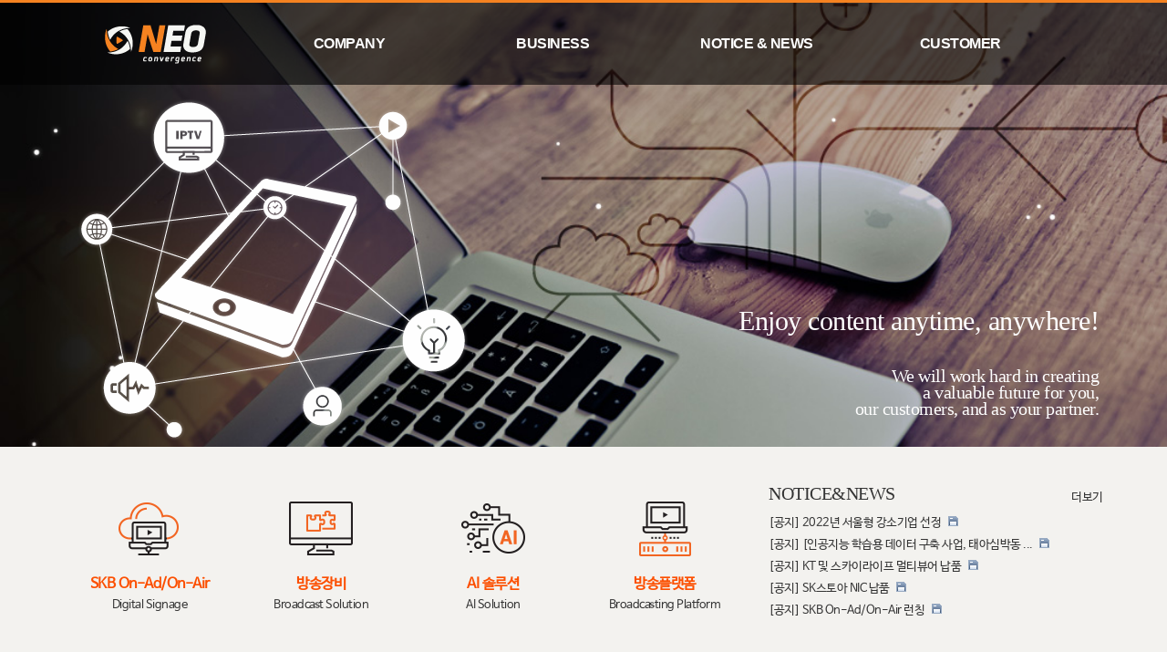

--- FILE ---
content_type: text/html; charset=UTF-8
request_url: http://neoconv.com/
body_size: 3834
content:
<!DOCTYPE html>
<html lang="ko">
<head>
<!-- META -->
<meta charset="utf-8">
<meta name="Generator" content="XpressEngine">
<meta http-equiv="X-UA-Compatible" content="IE=edge">
<!-- TITLE -->
<title>네오컨버전스</title>
<!-- CSS -->
<link rel="stylesheet" href="/common/js/plugins/ui/jquery-ui.min.css?20141002040213" />
<link rel="stylesheet" href="/layouts/neo_responsive/assets/css/bootstrap.css?20160920054950" />
<link rel="stylesheet" href="/layouts/neo_responsive/assets/css/style.css?20221024050200" />
<link rel="stylesheet" href="/modules/editor/styles/default/style.css?20141002040217" />
<link rel="stylesheet" href="/files/faceOff/717/layout.css?20240725040606" />
<!-- JS -->
<!--[if lt IE 9]><script src="/common/js/jquery-1.x.min.js?20141002040213"></script>
<![endif]--><!--[if gte IE 9]><!--><script src="/common/js/jquery.min.js?20141002040213"></script>
<![endif]--><script src="/common/js/x.min.js?20141002040213"></script>
<script src="/common/js/xe.min.js?20141002040213"></script>
<script src="/layouts/neo_responsive/assets/js/bootstrap.min.js?20160920055028"></script>
<script src="/layouts/neo_responsive/assets/js/script.js?20200116085829"></script>
<script src="/widgets/contentextended/skins/default/js/content_widget.js?20150122062612"></script>
<!--[if lt IE 9]><script src="/common/js/html5.js"></script><![endif]-->
<!-- RSS -->
<link rel="alternate" type="application/rss+xml" title="Site RSS" href="http://neoconv.com/rss" /><link rel="alternate" type="application/atom+xml" title="Site Atom" href="http://neoconv.com/atom" /><!-- ICON -->
<link rel="shortcut icon" href="files/attach/xeicon/favicon.ico" /><link rel="apple-touch-icon" href="files/attach/xeicon/mobicon.png" />

<style> .xe_content { font-family:'malgun gothic';font-size:14px; }</style>
<meta name="viewport" content="width=device-width,initial-scale=1.0,minimum-scale=1.0,maximum-scale=1.0,user-scalable=no"><script>
//<![CDATA[
var current_url = "http://neoconv.com/?";
var request_uri = "http://neoconv.com/";
var current_mid = "neo";
var waiting_message = "서버에 요청 중입니다. 잠시만 기다려주세요.";
var ssl_actions = new Array();
var default_url = "http://www.neoconv.com/";
xe.current_lang = "ko";
xe.cmd_find = "찾기";
xe.cmd_cancel = "취소";
xe.cmd_confirm = "확인";
xe.msg_no_root = "루트는 선택 할 수 없습니다.";
xe.msg_no_shortcut = "바로가기는 선택 할 수 없습니다.";
xe.msg_select_menu = "대상 메뉴 선택";
//]]>
</script>
</head>
<body>

<script type="text/javascript">
$(function () {
	$('#header').height($("#header").width() / 2);
	$(window).resize(function(){
		$('#header').height($("#header").width() / 2);
	});
})
</script>
<!-- Wrap -->
<div id="wrap" class="main">
<div id="st-container" class="st-container">
<!-- content push wrapper -->
<div class="st-pusher">
	<nav class="st-menu st-effect-1" id="menu-1">
		<div class="st-menu-top">Welcome! <button type="button" class="btn btn-link fr" onclick="$('#st-container').removeClass('st-menu-open')"><i class="material-icons">&#xE5CD;</i></button></div>
		<ul class="lnb">
			<li >
				<a href="http://www.neoconv.com/s11">COMPANY</a>
				<ul>
					<li>
						<a href="http://www.neoconv.com/s11">비전</a>
											</li><li>
						<a href="http://www.neoconv.com/s12">연혁</a>
											</li><li>
						<a href="http://www.neoconv.com/s14">고객사</a>
											</li><li>
						<a href="http://www.neoconv.com/s13">오시는길</a>
											</li>				</ul>			</li><li >
				<a href="http://www.neoconv.com/s231">BUSINESS</a>
				<ul>
					<li>
						<a href="http://www.neoconv.com/s231">SKB On-Ad/On-Air</a>
											</li><li>
						<a href="http://www.neoconv.com/s220">방송 장비</a>
						<ul>
							<li>
								<a href="http://www.neoconv.com/s221">NeoMultiViewer</a>
							</li><li>
								<a href="http://www.neoconv.com/s222">NeoTSCaster</a>
							</li><li>
								<a href="http://www.neoconv.com/s223">NeoALC</a>
							</li><li>
								<a href="http://www.neoconv.com/s224">NIC</a>
							</li>						</ul>					</li><li>
						<a href="http://www.neoconv.com/s240">AI 솔루션</a>
						<ul>
							<li>
								<a href="http://www.neoconv.com/s244">AI LipSync(AI-Parrot)</a>
							</li><li>
								<a href="http://www.neoconv.com/s241">AI FHR Diagnostic</a>
							</li><li>
								<a href="http://www.neoconv.com/s242">De-Identification</a>
							</li><li>
								<a href="http://www.neoconv.com/s243">AI ALC</a>
							</li>						</ul>					</li><li>
						<a href="http://www.neoconv.com/s210">방송 플랫폼</a>
						<ul>
							<li>
								<a href="http://www.neoconv.com/s211">NeoCMS</a>
							</li><li>
								<a href="http://www.neoconv.com/s212">NeoSMS</a>
							</li><li>
								<a href="http://www.neoconv.com/s213">NeoWSS</a>
							</li><li>
								<a href="http://www.neoconv.com/s214">NeoCDS</a>
							</li>						</ul>					</li>				</ul>			</li><li >
				<a href="http://www.neoconv.com/s31">NOTICE & NEWS</a>
							</li><li >
				<a href="http://www.neoconv.com/s41">CUSTOMER</a>
							</li>		</ul>
	</nav>
	<div class="st-content"><!-- this is the wrapper for the content -->
		<!-- Header -->
		<div id="header">
			<div class="container-fluid">
				<!-- Brand and toggle get grouped for better mobile display -->
				<div class="navbar-header">
					<div id="st-trigger-effects" class="column">
						<button type="button" class="navbar-toggle collapsed" data-effect="st-effect-1"><i class="material-icons">&#xE5D2;</i></button>
					</div>
					<h1 class="fl"><a href="http://www.neoconv.com/" id="siteTitle">										<img src="http://neoconv.com/files/attach/images/717/0df8bd08f2414c331d203f4e6a61647d.png" alt="네오컨버전스">					</a></h1>
				</div>
				<p class="bgbx"></p>
			</div>
						<div class="visual">
				<div class="visual_img1"><img src="/layouts/neo_responsive/assets/images/visual_main1.png" alt=""></div>
				<div class="visual_txt1">Enjoy content anytime,<span> anywhere!</span></div>
				<div class="visual_txt2">
					<p>We will work hard in creating </p>
					<p>a valuable future for you, </p>
					<p>our customers, and as your partner.</p>
				</div>
			</div>
					</div>
		<!-- //Header -->
		<!-- Container -->
				<div id="container" class="container">
								<div class="row main_group">
				<div class="col-sm-12 col-md-8 main_biz">
					<h2 class="blind">Business</h2>
					<dl class="col-xs-6 col-sm-3">
						<dt><span></span>SKB On-Ad/On-Air</dt>
						<dd><a href="javascript:gomenu(231);">Digital Signage</a></dd>
					</dl>
					<dl class="col-xs-6 col-sm-3">
						<dt><span></span>방송장비</dt>
						<dd><a href="javascript:gomenu(220);">Broadcast Solution</a></dd>
					</dl>
					<dl class="col-xs-6 col-sm-3">
						<dt><span></span>AI 솔루션</dt>
						<dd><a href="javascript:gomenu(240);">AI Solution</a></dd>
					</dl>
					<dl class="col-xs-6 col-sm-3">
						<dt><span></span>방송플랫폼</dt>
						<dd><a href="javascript:gomenu(210);">Broadcasting Platform</a></dd>
					</dl>
				</div>
				<div class="col-sm-12 col-md-4 main_news">
					<h2>NOTICE&amp;NEWS</h2>
					<div class="xe-widget-wrapper " style=""><div style="*zoom:1;padding:0px 0px 0px 0px !important;"><div class="widgetContainer">
                    <ul class="widgetA">
                <li>
                                                					                                            <!-- <a href="http://www.neoconv.com/index.php?mid=s31&amp;category=197"> --><span class="category">[공지]</span><!-- </a> -->
                                        <a href="http://www.neoconv.com/14241" class="title">2022년 서울형 강소기업 선정</a>
                                                                                    <span class="icon"><img src="http://neoconv.com/modules/document/tpl/icons/file.gif" alt="file" title="file" style="margin-right:2px;" /></span>
                                                        </li>
                <li>
                                                					                                            <!-- <a href="http://www.neoconv.com/index.php?mid=s31&amp;category=197"> --><span class="category">[공지]</span><!-- </a> -->
                                        <a href="http://www.neoconv.com/14224" class="title">[인공지능 학습용 데이터 구축 사업, 태아심박동 ...</a>
                                                                                    <span class="icon"><img src="http://neoconv.com/modules/document/tpl/icons/file.gif" alt="file" title="file" style="margin-right:2px;" /></span>
                                                        </li>
                <li>
                                                					                                            <!-- <a href="http://www.neoconv.com/index.php?mid=s31&amp;category=197"> --><span class="category">[공지]</span><!-- </a> -->
                                        <a href="http://www.neoconv.com/14220" class="title">KT 및 스카이라이프 멀티뷰어 납품</a>
                                                                                    <span class="icon"><img src="http://neoconv.com/modules/document/tpl/icons/file.gif" alt="file" title="file" style="margin-right:2px;" /></span>
                                                        </li>
                <li>
                                                					                                            <!-- <a href="http://www.neoconv.com/index.php?mid=s31&amp;category=197"> --><span class="category">[공지]</span><!-- </a> -->
                                        <a href="http://www.neoconv.com/14212" class="title">SK스토아 NIC 납품</a>
                                                                                    <span class="icon"><img src="http://neoconv.com/modules/document/tpl/icons/file.gif" alt="file" title="file" style="margin-right:2px;" /></span>
                                                        </li>
                <li>
                                                					                                            <!-- <a href="http://www.neoconv.com/index.php?mid=s31&amp;category=197"> --><span class="category">[공지]</span><!-- </a> -->
                                        <a href="http://www.neoconv.com/14170" class="title">SKB On-Ad/On-Air 런칭</a>
                                                                                    <span class="icon"><img src="http://neoconv.com/modules/document/tpl/icons/file.gif" alt="file" title="file" style="margin-right:2px;" /></span>
                                                        </li>
            </ul>
        </div>
</div></div>
					<a href="javascript:gomenu(31)" class="more">더보기</a>
				</div>
			</div>
					</div>
		<!-- //Container -->
		<!-- Footer -->
		<footer id="footer">
			<div class="container-fluid">
				<div class="row">
					<!-- Footer_Sitemap -->
					<div class="col-xs-12 col-sm-8 footer_sitemap hidden-xs hidden-sm">
						<h4 class="blind">Sitemap</h4>
						<div class="col-sm-3">
							<h5>회사소개</h5>
							<ul>
								<li><a href="javascript:gomenu(11);">비전</a></li>
								<li><a href="javascript:gomenu(12);">연혁</a></li>
								<li><a href="javascript:gomenu(14);">고객사</a></li>
								<li><a href="javascript:gomenu(13);">오시는길</a></li>
							</ul>
						</div>
						<div class="col-sm-3">
							<h5>사업영역</h5>
							<ul>
								<li><a href="javascript:gomenu(231);">SKB On-Ad/On-Air</a></li>
								<li><a href="javascript:gomenu(220);">방송 장비</a></li>
								<li><a href="javascript:gomenu(240);">AI 솔루션</a></li>
								<li><a href="javascript:gomenu(210);">방송 플랫폼</a></li>
							</ul>
						</div>
						<div class="col-sm-3">
							<h5>공지&amp;뉴스</h5>
							<ul>
								<li><a href="javascript:gomenu(31);">공지&amp;뉴스</a></li>
							</ul>
						</div>
						<div class="col-sm-3">
							<h5>고객문의</h5>
							<ul>
								<li><a href="javascript:gomenu(41);">고객문의</a></li>
							</ul>
						</div>
					</div>
					<!-- //Footer_Sitemap -->
					<!-- Footer_Contact -->
					<div class="col-xs-12 col-sm-4 footer_contact">
						<h4>CONTACT US</h4>
						<dl>
							<dd style="margin-left:0; font-weight:bold; color:#fff;">네오컨버전스 (주)</dd>
							<dd style="margin-left:0">대표자: 남영진 / 사업자등록번호 : 101-86-55608</dd>
							<dd style="margin-left:0">서울시 성동구 아차산로 49, 1701호<p>(성수동1가, 서울숲코오롱디지털타워3차)</p></dd>
							<!-- <dt><span class="glyphicon glyphicon-map-marker"></span> Address</dt>
							<dd>서울시 성동구 아차산로 49, 1701호<p>(성수동1가, 서울숲코오롱디지털타워3차)</p></dd> -->
							<dt><span class="glyphicon glyphicon-envelope"></span> E-mail</dt>
							<dd><a href="mailto:neoconv@neoconv.com">neoconv@neoconv.com</a></dd>
							<dt><span class="glyphicon glyphicon-earphone"></span> Phone</dt>
							<dd>02-6263-5005</dd>
							<dt><span class="glyphicon glyphicon-print"></span> Fax</dt>
							<dd>02-6263-5006</dd>
						</dl>
					</div>
				</div>
				<!-- //Footer_Contact -->
				<div class="row copyright">
					Copyright (c) neoConvergence. All Rights Reserved
					<a href="#" class="btn_top" onclick="$('div').scrollTop(0);"><span class="glyphicon glyphicon-chevron-up"><span class="blind">맨위로</span></span></a>
				</div>
			</div>
		</footer>
		<!-- //Footer -->
	</div><!-- //st-content -->
</div><!-- //st-pusher -->
</div><!-- //st-container -->
</div><!-- //Wrap -->
<script src="/layouts/neo_responsive/assets/js/classie.js"></script>
<script src="/layouts/neo_responsive/assets/js/sidebarEffects.js"></script><!-- ETC -->
<div class="wfsr"></div>
<script src="/addons/autolink/autolink.js?20141002040211"></script><script src="/common/js/plugins/ui/jquery-ui.min.js?20141002040213"></script><script src="/common/js/plugins/ui/jquery.ui.datepicker-ko.js?20141002040213"></script><script src="/addons/resize_image/js/resize_image.min.js?20141002040211"></script></body>
</html>


--- FILE ---
content_type: text/css
request_url: http://neoconv.com/layouts/neo_responsive/assets/css/style.css?20221024050200
body_size: 34823
content:
@charset "utf-8";
/* @import url(http://fonts.googleapis.com/css?family=Open+Sans:300,600,700);
@import url(http://fonts.googleapis.com/css?family=Raleway:200); */
@import url('https://fonts.googleapis.com/css?family=Roboto:400,500,700,900&display=swap');
@import url('https://fonts.googleapis.com/icon?family=Material+Icons');
@import url('../css/font-awesome.css');

/* reset */
/* html{overflow-y:scroll} *//* IE y-scroll고정 */
html,body{width:100%;height:100%;-ms-text-size-adjust:100%;-webkit-text-size-adjust:none;background-color:#f3f2ef;*word-break:break-all;-ms-word-break:break-all}
html,body,div,span,applet,object,iframe, h1,h2,h3,h4,h5,h6,p, a,address, em,img,strong, dl,dt,dd,ol,ul,li,fieldset,form,label,legend,table,caption,tbody,tfoot,thead,tr,th,td {
margin:0; padding:0; border:0; outline:0; font-style:inherit; font-size:100%; font-family:inherit; color:inherit; vertical-align: baseline}
body,input,select,textarea,button{ font-family:'malgun gothic','NBG','돋움',Dotum,Verdana,Arial,AppleGothic,Sans-serif; font-size:13px; color:#333; line-height:1.438em; letter-spacing:-.5px;}
dl,ul,ol{list-style:none}
img{ vertical-align:top}
/* a img{*vertical-align:baseline} */
table { width:100%; border-collapse:collapse; border-spacing:0; empty-cells:show}
a:link, a:visited{ color:#333; text-decoration:none}
a:focus, a:hover, a:active{ color:#f58220}
input,
select{ vertical-align:middle}
input[type=text],
input[type=number],
input[type=password],
select{ height:16px; padding:3px; border:1px solid #e8e8e8; border-top-color:#bcbcbc; border-left-color:#bcbcbc}
select{ height:24px;}
input[type=checkbox],
input[type=radio]{ width:16px !important; height:16px !important; margin:0; margin-right:5px; padding:0 }
button{*overflow:visible;position:relative;border:none;background:none;*white-space:nowrap;cursor:pointer;_cursor:hand}
button::-moz-focus-inner{padding:0;border:none}

/* Font */
@font-face {
    font-family:'NBG';font-weight:normal;font-style:normal;
    src: url('../fonts/NanumBarunGothic.eot');
    src: url('../fonts/NanumBarunGothic.eot?#iefix')format('embedded-opentype'),/* IE6-IE8 */
         url('../fonts/NanumBarunGothic.woff') format('woff'),/* Safari, Android, iOS */
         url('../fonts/NanumBarunGothic.ttf') format('truetype') /* Modern Browsers */
}

@font-face {
    font-family: 'NBG_B';font-weight: normal;font-style: normal;
    src: url('../fonts/NanumBarunGothicBold.eot');/* IE9 Compat Modes */
    src: url('../fonts/NanumBarunGothicBold.eot?#iefix') format('embedded-opentype'),/* IE6-IE8 */
         url('../fonts/NanumBarunGothicBold.woff') format('woff'),/* Safari, Android, iOS */
         url('../fonts/NanumBarunGothicBold.ttf') format('truetype') /* Modern Browsers */
}

@font-face {
    font-family:'NSquare';font-weight:normal;font-style:normal;
    src: url('../fonts/NanumSquareR.eot');
    src: url('../fonts/NanumSquareR.eot?#iefix')format('embedded-opentype'),/* IE6-IE8 */
         url('../fonts/NanumSquareR.woff') format('woff'),/* Safari, Android, iOS */
         url('../fonts/NanumSquareR.ttf') format('truetype') /* Modern Browsers */
}

@font-face {
    font-family: 'NSquareB';font-weight: 900;font-style: normal;
    src: url('../fonts/NanumSquareB.eot');/* IE9 Compat Modes */
    src: url('../fonts/NanumSquareB.eot?#iefix') format('embedded-opentype'),/* IE6-IE8 */
         url('../fonts/NanumSquareB.woff') format('woff'),/* Safari, Android, iOS */
         url('../fonts/NanumSquareB.ttf') format('truetype') /* Modern Browsers */
}

/* Common */
caption{text-indent:-5000em;font-size:0;line-height:0}
legend{position:absolute;left:-5000em;font-size:0}
.blind,hr{position:absolute;left:-5000em;top:-5000em;font-size:1px;text-indent:-5000em;line-height:1px}

.tc{ text-align:center;}
.tr{ text-align:right;}

/* Layout */
#wrap{ height:100%;}
#header{ position:relative; max-height:490px; border-top:3px solid #f58220; background:#000 url('../images/bg_visualmain.jpg') no-repeat center center; background-size:cover;}
#container{ position:relative; margin:0 auto;}
#container:after{ display:block; clear:both; content:'';}
	.content{ min-height:300px; margin-bottom:50px;}
#footer{ color:#999; background:#2d2d2d}
#footer .container-fluid{ position:relative; padding-top:30px;}

/* MainVisual ani */
.visual{ overflow:hidden; position:relative; max-width:1170px; height:calc(100% - 90px);; margin:0 auto;}
.visual_img1, .visual_txt1, .visual_txt2{ position:absolute;}
.visual_img1{ bottom:0; left:30px; -webkit-animation:move_img .5s forwards; animation:move_img .5s forwards;}
/* .visual_img1 img{ max-height:100%; max-width:100%;} */
.visual_img1 { height:100%; max-height:380px;}
.visual_img1 img{ height:100%;}
.visual_txt1{ bottom:120px; right:20px; font-size:30px; font-family:Raleway; color:#fff; text-align:right; line-height:30px; -webkit-animation:move_txt1 1s forwards;animation:move_txt1 1s forwards}
.visual_txt2{ bottom:30px; right:20px; font-size:20px; font-family:Raleway; color:#fff; text-align:right; -webkit-animation:move_txt2 1.5s forwards;animation:move_txt2 1.5s forwards}

@-webkit-keyframes move_img{0%,50%{opacity:0;-webkit-transform:translate3d(90px,20px,0)}
100%{opacity:1;-webkit-transform:translate3d(0,0,0)}}
@keyframes move_img{0%,50%{opacity:0;transform:translate3d(90px,20px,0)}
100%{opacity:1;transform:translate3d(0,0,0)}
}

@-webkit-keyframes move_txt1{0%,50%{opacity:0;-webkit-transform:translate3d(0,-50px,0)}
100%{opacity:1;-webkit-transform:translate3d(0,0,0)}}
@keyframes move_txt1{0%,50%{opacity:0;transform:translate3d(0,-50px,0)}
100%{opacity:1;transform:translate3d(0,0,0)}
}

@-webkit-keyframes move_txt2{0%,50%{opacity:0;-webkit-transform:translate3d(-50px,0,0)}
100%{opacity:1;-webkit-transform:translate3d(0,0,0)}}
@keyframes move_txt2{0%,50%{opacity:0;transform:translate3d(-50px,0,0)}
100%{opacity:1;transform:translate3d(0,0,0)}
}
/* visual */
.sub1 #header{ min-height:197px; background-image:url(../images/bg_subvisual1.jpg);}

/* 메뉴 */
.container-fluid{ max-width:1080px;  margin:0 auto;} /* position:relative를 주면 .bgbx 가로사이즈가 1080px 고정됨  */
.container-fluid .bgbx{ position:absolute; top:0; left:0; width:100%; height:90px; background:#000; opacity:.6; z-index:0;}
.navbar-header{ position:absolute; top:20px; margin:0 auto; z-index:10; /* border:1px solid blue; */}
.navbar-header-con{ display:none;}
.st-menu .st-menu-top{ display:none; }
.lnb a.active{ color:#f58220; background:#000; }
.lnb > li > a{ display:block; font-family:'Open Sans', sans-serif; font-size:16px; font-weight:600; color:#fff;}
.lnb > li > ul{ display:none; transition: all .5s ease ; }
.navbar-toggle { margin:0; color:#fff;}

/* SNB */
.snb{ /* float:left; width:200px; */ /* min-width:250px; */ margin-top:-10px; padding-right:30px;}
.snb .tit{ height:60px; font-family:'Raleway',sans-serif; font-size:26px; color:#fff; letter-spacing:-.05em; line-height:60px; text-align:center; background:#f58220}
.snb > ul > li{ /* border-top:1px solid #e1e1e1; */}
.snb > ul > li > a{ display:block; position:relative; height:40px; border-bottom:1px solid #f3f2ef; font-family: 'malgun gothic','NBG_B'; font-weight:700; text-indent:15px; line-height:40px; background:rgba(0,0,0,.05);}
.snb > ul > li > a span{ display:none; position:absolute; right:10px; top:15px; width:0; height:0; border-width:3px; border-style:solid; border-color: transparent transparent transparent #f58220;}
.snb > ul > li > a.active{ color:#f58220}
.snb > ul > li:hover span,
.snb > ul > li a.active span{ display:block}
.snb > ul > li > ul{ padding:5px 0; }
.snb > ul > li > ul > li > a{ display:block; height:23px; line-height:21px; text-indent:10px;}
.snb > ul > li > ul > li > a:before{ display:inline-block; clear:both; content:'-'; padding-right:5px;}
.snb > ul > li > ul > li > a.active{ color:#f58220}
/* .snb > ul > li:hover span,
.snb > ul > li > ul > li > a.active span{ display:block} */

/* Main */
.main_group{ padding:40px 0;}

.main_biz{ overflow:hidden; text-align:center;}
.main_biz dl{ padding:0 5px;}
.main_biz dt{ height:130px; font-size:16px; color:#fc4f00;}
.main_biz dt span{ display:block; width:80px; height:90px; margin:0 auto; margin-bottom:10px; background:url('../images/img_mainbiz_sp_.png') no-repeat -240px 10px;}
.main_biz dl:nth-of-type(2) dt span { background-position:-80px 10px;}
.main_biz dl:nth-of-type(3) dt span { background-position:-160px 10px;}
.main_biz dl:nth-of-type(4) dt span { background-position:0 10px;}
.main_biz dd{ height:30px;}
.main_biz dd a{ position:absolute; width:100%; height:100%; left:0; top:0; padding-top:125px;}

.main_news{ position:relative}
.main_news h2{ margin-bottom:10px; font-family: 'Open sans'; font-size:20px; font-weight:normal;}
.main_news li { padding:3px 0; overflow:hidden; white-space:nowrap; text-overflow:ellipsis;}
.main_news li span.icon{margin-left:5px;}
.main_news li span.icon img{ vertical-align:0;}
.main_news .more{ position:absolute; right:10px; top:7px;}

/* Footer */
.footer_sitemap{ padding:5px 0;}
.footer_sitemap h5{ margin-bottom:20px; font-size:17px; color:#fff; }
.footer_sitemap li{ padding:2px 0}
.footer_sitemap a{ color:#999 !important}
.footer_sitemap a:hover{ color:#f58220}

.footer_contact h4{ margin-bottom:20px; font-family:'Open Sans', sans-serif; font-size:20px; color:#fff}
.footer_contact dt{ float:left; width:80px; padding:2px 0; font-family:'Open Sans', sans-serif; font-weight:700; color:#fff}
.footer_contact dt i{ font-size:12px;}
.footer_contact dd{ margin-left:80px; padding:2px 0;}
.footer_contact dd a{ color:#999 !important}

.copyright{ margin-top:40px; padding:30px 10px; border-top:1px solid #484848; font-family:tahoma; font-size:11px; text-align:center;}
.copyright img{ margin-left:30px; vertical-align:middle;}
a.btn_top{ position:absolute; top:0; right:10px; width:40px; height:40px; font-size:18px; color:#2d2d2d; line-height:40px; text-align:center; background:#fff; opacity:.5}
a.btn_top:focus, a.btn_top:hover, a.btn_top:active{ color:#2d2d2d; background:#f58220;}

/* Content */
.location{ height:50px; line-height:50px; font-size:13px; color:#666}
.location span{ margin-right:10px; font-size:10px;}
.location span.arrow{ margin:0 5px; font-family:'Open Sans', sans-serif;}
.content h2{ height:80px; padding-top:15px; font-family:'malgun gothic','NBG_B'; font-size:33px; font-weight:700;}

table.type1 thead th{ background:#cac5ba; text-align:center; }
table.type1 th,
table.type1 td{ padding:4px 10px; border:1px solid #e3e0da;}
table.type1 tr:first-child th,
table.type1 tr:first-child td{ border-top:0 none;}
table.type1 tr th:first-child,
table.type1 tr td:first-child{ border-left:0 none;}
table.type1 td:last-child { border-right:0 none;}
table.type1 { border-bottom:1px solid #cac5ba;}
table.type1 th{ border-top:0 none; font-family:'malgun gothic','NBG_B'; font-weight:700;}

.vam *{ vertical-align:middle;}
.mt5{ margin-top:5px;}
.mt20{ margin-top:20px!important;}
.fz12{ font-size:12px;}
.fz18{ font-size:18px;}
.dib{ display:inline-block;}

.youtube_wrap{ max-width:640px; margin:0 auto;}
.youtube_wrap .rps_bx { position:relative; width:100%; height:0; padding-bottom:56.25%;}
.youtube_wrap iframe { position:absolute; top:0; left:0; width:100%; height:100%;}

/* 비전 */
.sub11 .row{ margin-top:30px; margin-bottom:30px; padding:0 30px; text-align:justify}
.sub11 .row p{ margin-bottom:20px;}

/* 연혁 */
.sub12 { padding:30px 0 30px 50px}
.sub12 h3{ float:left; max-width:170px; padding:0; padding-right:40px; background:url(../images/s12_bg_year.gif) no-repeat right center; background-size:auto; z-index:10;}
.sub12 ul{ float:left; margin-left:-7px; padding:40px 0 10px 20px; border-left:1px solid #c8c8c6;}
.sub12 ul li:before{ display:inline-block; clear:both; content:'•'; margin-right:5px;}

/* 오시는길 */
.maptxt { margin-top:30px; padding:20px 0 0 110px; background:url(../images/s13_bg_maptxt.gif) no-repeat 20px top;}
.maptxt p strong{ font-family:'malgun gothic','NBG_B'; font-weight:700; font-size:16px; color:#f58220;}
.maptxt p span{ display:inline-block;}
.maptxt ol{ margin:10px 0 0 20px; list-style:disc}
.maptxt ol>li{ margin-top:10px;}
.maptxt ol>li strong{ font-family:'malgun gothic','NBG_B'; font-weight:700; font-size:16px;}

/* 고객사 */
.sub14{ position:relative; padding:30px 30px 30px 180px; background:#eae7e5 url(../images/s14_bg.jpg) no-repeat left bottom;}
.sub14 .txt{ position:absolute; left:30px; top:37px; width:150px;}
.sub14 .txt span{ display:inline-block;}
.sub14 ul{ overflow:hidden;}
.sub14 li{ float:left; width:25%; padding:5px;}
.sub14 li div{ padding:5px; border:1px solid #dad4d0; background:#fff;}
.sub14 li img{ width:90px; margin: 0 auto;}
.sub14 li p{ margin-top:10px; font-size:12px; text-align:center; font-weight:600; background:#f4f3f2; }

/* 제품소개 */
.biz_lst, .biz_lst_v2{ position:relative; padding:50px 0; border-top:1px solid #e3e0da; }
.biz_lst h3, .biz_lst_v2 h3{ margin-bottom:20px; font-family:'malgun gothic','NBG_B'; font-size:24px; text-align:left;}
.biz_lst dd{ padding-left:10px; text-indent:-10px; }
.biz_lst .embed-responsive { width: 80%; margin:0 auto; padding-bottom: 45%;}

.dl_ver { max-width:750px; margin: 0 auto;}
.dl_ver dt{ margin-top: 20px; padding-bottom: 5px; font-size: 16px;}
.dl_ver dd{ padding: 10px; background: #eae7e5; border-top: 1px solid #dbdad7;}
.dl_ver li{ padding-left: 20px; list-style:disc inside; text-indent: -18px; line-height: 22px;}

.biz_lst_top img{ display:inline-block; position:relative; z-index:1;}
.biz_lst_top .tit1{ margin-top:20px; font-family:'NSquareB','roboto'; font-size:30px; line-height:34px; }
.biz_lst_top span{ display:inline-block}
.biz_lst_top .tit2{ margin:5px 0; color:#f58220; font-size:20px; line-height:24px;}
.biz_lst_top div:first-child { padding-right:0;}
.biz_lst:nth-of-type(2){ margin-top:-15px;}
.biz_lst:nth-of-type(2) img{ position:absolute; bottom:-70px; right:0; z-index:1}
.biz_lst_top li{ padding-left:10px; text-indent:-10px;}

/* 방송플랫폼특징 */
.biz_con_type1{ margin-top:-30px!important;}
.biz_con_type1 dl:first-of-type{ margin-top:0;}
.biz_con_type1 dl{ margin-top:30px; padding-left:160px;}
.biz_con_type1 dt{ margin-bottom:5px; font-size:17px; font-weight:700;}
.biz_con_type1 dl:before{ position:absolute; left:30px; content:''; width:100px; height:60px;   background-repeat:no-repeat;}
.biz_con_type1 dl:nth-of-type(2):before{ background-position:0 -60px;}
.biz_con_type1 dl:nth-of-type(3):before{ background-position:0 -120px;}
.biz_con_type1 dl:nth-of-type(4):before{ background-position:0 -180px;}
.biz_con_type1 dl:nth-of-type(5):before{ background-position:0 -240px;}
.biz_con_type1 dl:nth-of-type(6):before{ background-position:0 -300px;}

/* NeoCMS */
.sub211 .biz_lst_top .area_img{ margin-top:70px;}
.sub211 .biz_con_type1 dl:before{ background-image:url('../images/s211_img2.png');}

/* NeoSMS */
.sub212 .biz_lst_top .area_img{ margin-top:70px;}
.sub212 .biz_con_type1 dl:before{ background-image:url('../images/s212_img2.png');}

/* NeoWSS */
.sub213 .biz_con_type1 dl:before{ background-image:url('../images/s213_img2.png');}

/* NeoCDS */
.sub214 .biz_con_type1 dl:before{ background-image:url('../images/s214_img2.png');}

/* NeoMultiViewer */
.sub221 .biz_lst dl{ position:relative; min-height:90px; margin-bottom:30px; padding-left:160px;}
.sub221 .biz_lst dt{ margin:37px 0 5px; font-size:17px; font-family:'malgun gothic','NBG_B'; font-weight:700; }
.sub221 .biz_lst dt:first-child{ margin-top:0;}
.sub221 .biz_lst dt:nth-of-type(2){ margin-top:57px;}
.sub221 .biz_lst .row p{ height:110px; background:url(../images/s221_img2.jpg) no-repeat center 0;}
.sub221 .biz_lst .row:nth-of-type(2) p{ background-position:center -120px;}
.sub221 .biz_lst .row:nth-of-type(3) p{ background-position:center -240px;}
.sub221 .biz_lst .row:nth-of-type(4) p{ background-position:center -360px;}
.sub221 .biz_lst .row:nth-of-type(5) p{ background-position:center -480px;}
.sub221 .biz_lst .row:nth-of-type(6) p{ background-position:center -600px;}
.sub221 .biz_lst .row dl{ padding-left:0;}
.sub221 .sticker{ position:absolute; right:-8px; top:-71px;}

/* NeoTSCaster */
.sub222 .biz_lst dl{ position:relative; min-height:400px; margin-left:50px; padding-left:110px;}
.sub222 .biz_lst dt{ margin:57px 0 5px; font-size:17px; font-family:'malgun gothic','NBG_B'; font-weight:700;}
.sub222 .biz_lst dt:first-child{ margin-top:0;}
.sub222 .biz_lst dt:nth-of-type(3){ margin-top:57px;}
.sub222 .biz_lst dt:before{ display:block; clear:both; content:''; position:absolute; width:100px; height:70px; left:0; background:url(../images/s222_img2.jpg) no-repeat center 0;}
.sub222 .biz_lst dt:nth-of-type(2):before{ background-position:center -110px;}
.sub222 .biz_lst dt:nth-of-type(3):before{ background-position:center -220px;}
.sub222 .biz_lst dt:nth-of-type(4):before{ background-position:center -330px;}

/* NeoALC */
.sub223 .biz_lst dl{ margin-top:40px; padding-left:160px; }
.sub223 .biz_lst dt{ margin-bottom:5px; font-size:17px; font-family:'malgun gothic','NBG_B'; font-weight:700;}
.sub223 .biz_lst dl.biz_lst1{ margin-top:0; background:url('../images/s223_img2-1.png') no-repeat left center;}
.sub223 .biz_lst dl.biz_lst2{ background:url('../images/s223_img2-2.png') no-repeat left center;}
.sub223 .biz_lst dl.biz_lst3{ background:url('../images/s223_img2-3.png') no-repeat left center;}
.sub223 .biz_lst dl.biz_lst4{ background:url('../images/s223_img2-4.png') no-repeat left center;}
.sub223 .biz_lst dl.biz_lst5{ margin-bottom:30px; background:url('../images/s223_img2-5.png') no-repeat left center;}
.sub223 .biz_lst:nth-of-type(3) img{ position:absolute; bottom:-70px; right:0; z-index:1}
.sub223 .alc_dsc{ padding-left:30px;}
.sub223 .alc_dsc .alc_dsc_top{ width:350px; margin:0 auto; padding-left:150px; font-family:'NSquareB'; font-size:22px; line-height:30px; color:#fc4f00; background:url('../images/s223_img5.png') no-repeat;}
.sub223 .alc_dsc dl{ margin-top:20px; padding-left:0;}

/* NIC */
.sub224 .biz_con2 ul{ overflow:hidden;}
.sub224 .biz_con2 li{ float:left; width:50%; height:60px; padding-top:18px; padding-left:110px; font-size:15px; font-weight:700; background:url('../images/s224_img2.png') no-repeat;}
.sub224 .biz_con2 li:nth-of-type(2){ padding-top:10px; background-position:0 -60px;}
.sub224 .biz_con2 li:nth-of-type(3){background-position:0 -120px;}
.sub224 .biz_con2 li:nth-of-type(4){background-position:0 -180px;}
.sub224 .biz_con2 li:nth-of-type(5){background-position:0 -240px;}
.sub224 .biz_con2 li:nth-of-type(6){background-position:0 -300px;}

.sub224 .biz_con3 dl{ margin-top:40px; padding-left:190px; background-repeat: no-repeat; background-position:30px center;}
.sub224 .biz_con3 dl:nth-of-type(1){ margin-top:0; background-image:url('../images/s224_img3-1.png');}
.sub224 .biz_con3 dl:nth-of-type(2){ background-image:url('../images/s224_img3-2.png');}
.sub224 .biz_con3 dl:nth-of-type(3){ background-image:url('../images/s224_img3-3.png');}
.sub224 .biz_con3 dl:nth-of-type(4){ background-image:url('../images/s224_img3-4.png');}
.sub224 .biz_con3 dt{ margin-bottom:5px; font-size:17px; font-weight:700;}
.sub224 .biz_con3 img{ position:absolute; bottom:-70px; right:0; z-index:1}

/* Btv미디어보드 */
.sub231 .biz_con2{ padding:50px 0;}
.sub231 .biz_con3 dl{ overflow:hidden; padding:20px; background:#eae7e5;}
.sub231 .biz_con3 dl dt{ font-size:18px;}
.sub231 .biz_con3 dl dt span{ color:#f58220;}
.sub231 .biz_con3 dl dd{ margin-top:20px; padding:0 20px; border-left:1px solid #d5cfcb; text-align:center;}
.sub231 .biz_con3 dl dd:first-of-type{ border-left:0 none;}
.sub231 .biz_con3 dl dd span{ display:block; width:60px; height:60px; margin:0 auto; background:url('../images/s231_img3.png') no-repeat;}
.sub231 .biz_con3 dl dd:nth-of-type(2) span{ background-position:0 -60px;}
.sub231 .biz_con3 dl dd:nth-of-type(3) span{ background-position:0 -120px;}
.sub231 .biz_con5{ overflow:hidden; margin-bottom:50px; text-align:center;}
.sub231 .biz_con5 dl dt{ margin-bottom:10px; font-size:17px;}
.sub231 .biz_con5 dl dt span{ display:block; width:60px; height:60px; margin:0 auto; background:url('../images/s231_img5.png') no-repeat;}
.sub231 .biz_con5 dl:nth-of-type(2) dt span{ background-position:0 -60px;}
.sub231 .biz_con5 dl:nth-of-type(3) dt span{ background-position:0 -120px;}
.sub231 .biz_con5 dl dd span{ display:block;}

.sub231 .biz_con6 p{ background:#eae7e5; text-align:center;}
.sub231 .biz_con7 ul{ overflow:hidden; padding:30px; background:#eae7e5;}
.sub231 .biz_con7 ul li{ float:left;  padding:5px;}
.sub231 .biz_con7 ul li div{ padding:5px; border:1px solid #dad4d0; background:#fff;}
.sub231 .biz_con7 ul li div img{ width:90px; margin:5px auto 10px;}
.sub231 .biz_con7 ul li div p{ font-size:12px; text-align:center; font-weight:600; background:#f4f3f2;}

.biz_define{ padding:10px 15px; font-family:'NSquare'; font-size:17px; line-height:22px; background:#eae7e5;}
.biz_define span{ font-family:'NSquareB'; text-decoration:underline;}

.area_img{ position:relative;}
.area_img .freepik{ position:absolute; right:50%; bottom:10px; margin-right:-60px; font-size:9px; color:#5844B1; z-index:1;}
.area_img .freepik a{color:#5844B1;}

/* AI태아박동진단 */
.sub241 .biz_con2 dl{ padding-left:150px; background:url('../images/s241_img2.png') no-repeat 20px 20px;}
.sub241 .biz_con2 dt{ margin:30px 0 10px; font-size:17px;}

/* De-id */
.sub242 .biz_con2 dl{ margin-top:30px; padding-left:150px; background:url('../images/s242_img2.png') no-repeat 20px 20px;}
.sub242 .biz_con2 dl span{ display:inline-block; padding-left:10px;}

/* AI ALC */
.sub243 .biz_con2 dl{ margin-top:30px; padding:10px 0 10px 150px; background:url('../images/s243_img2.png') no-repeat 20px 0;}
.sub243 .biz_con2 dl span{ display:inline-block; padding-left:10px;}

/* AI-Parrot */
.sub244 .biz_lst_top .tit1{ margin-top:60px;}
.sub244 .area_img .freepik{ left:90px;}
.sub244 .s244_link{ margin:20px 0 0px; font-size:16px; color:#f58220;}
.sub244 .s244_step ul li{ text-align:center; font-weight:bold;}
.sub244 .s244_step ul li p{ display:none;}
.sub244 .s244_step ul li span{ display:block; width:240px; height:180px; margin:10px auto 0; background:#eae7e5 url('../images/s244_img2.png') center top no-repeat; border-radius:5px;}
.sub244 .s244_step ul li:nth-of-type(2) span{ background-position:center -180px;}
.sub244 .s244_step ul li:nth-of-type(3) span{ background-position:center -360px;}
.sub244 .s244_mov{ padding:50px 10px; background:url('../images/s244_img4.png') center center no-repeat; display:flex; justify-content:center;}
.sub244 .s244_mov *{ width:320px; border-radius:5px;}
.sub244 .s244_mov video{ margin-left:auto;}

@media (min-width: 768px){
	.st-menu { max-width:1080px; margin:0 auto; padding-left:170px;}
	.lnb{ position:relative; top:3px; right:0; border-left:1px solid #ff7b4d; margin-right:15px!important; z-index:100;}
	.lnb > li { float:left; height:90px; width:25%; min-width:140px; }
	.lnb > li > a { line-height:90px; text-align:center;}
	.lnb > li:hover{ background:#f58220; transition: all .5s ease; }
	.lnb > li:hover > ul,
	.lnb > li:focus > ul{ display:block; position:absolute; width:25%; min-width:140px; margin-top:-6px; opacity:.9;}
	.lnb > li > ul:before{ display:block; clear:both; content:''; position:relative; left:50%; width:0; height:0; margin:-5px -100px 0 -6px; border-width:6px; border-style:solid; border-color:transparent transparent #000 transparent}
	.lnb > li > ul > li{ border-bottom:1px solid #333; background:#000;}
	.lnb > li > ul > li > a{ display:block; width:100%; height:30px; padding-left:15px; font-weight:800; color:#eee; line-height:30px; background:#000;}
	.lnb > li > ul > li:hover > a{ color:#fff; background:#f58220; transition: all .25s ease; }

	.lnb > li > ul > li > ul > li:last-child{ padding-bottom:5px;}
	.lnb > li > ul > li > ul > li > a{ display:block; width:100%; height:20px; color:#ccc; line-height:20px; padding-left:20px; background:#000;}
	.lnb > li > ul > li > ul > li > a:before{ display:inline-block; clear:both; content:'-'; padding-right:5px;}
	.lnb > li > ul > li > ul > li > a:hover{ color:#f58220;}
}

@media (min-width: 768px) and (max-width: 991px) {
	.visual_txt1 span{ display:block;}
}

@media (max-width: 991px){
	.main_biz{ padding:0;}
	.main_biz dl{ margin-bottom:10px;}
	.main_biz dt,
	.main_biz dd{ background:#dbdad7;}

	.main_news{ margin-top:30px;}
	.main_news{ height:auto; background:url(../images/bg_notice.png) no-repeat 10px center;}
	.main_news h2{ position:absolute; top:0; left:50%; margin-left:-160px; padding:0 5px; background:#fff;}
	.main_news ul{ margin-left:50%; background:#f3f2ef;}
	.main_news .more{ width:45px; top:30px; left:50%; margin-left:-55px; padding:0 3px; background:#f3f2ef;}

	.footer_contact{ width:100%; padding:0 30px;}
	.copyright{ text-align:center;}
}

/* Mobile */
@media (max-width: 767px){

	/* Nav관련 css */
	html,
	body,
	.st-container,
	.st-pusher,
	.st-content { height: 100%;}
	.st-content { overflow-y: scroll; overflow-x: hidden;}
	.st-content,
	.st-content-inner {	position: relative;}
	.st-container {	position: relative;	overflow: hidden;}

	.st-pusher { position: relative; left: 0; z-index: 99; height: 100%; -webkit-transition: -webkit-transform 0.5s; transition: transform 0.5s;}
	.st-pusher::after { position: absolute;	top: 0;	right: 0; width: 0;	height: 0; background: rgba(0,0,0,0.5);	content: ''; opacity: 0; -webkit-transition: opacity 0.5s, width 0.1s 0.5s, height 0.1s 0.5s; transition: opacity 0.5s, width 0.1s 0.5s, height 0.1s 0.5s;}
	.st-menu-open .st-pusher::after { width: 100%; height: 100%; opacity: 1; -webkit-transition: opacity 0.5s; transition: opacity 0.5s; z-index:10;}
	.st-menu { position: absolute; top: 0; right: 0; z-index: 100; width: 200px; height: 100%; background: #fff; -webkit-transition: all 0.5s; transition: all 0.5s;}
	.st-menu::after { position: absolute; top: 0; right: 0; width: 100%; height: 100%; background: rgba(0,0,0,0.2); content: ''; opacity: 1; -webkit-transition: opacity 0.5s; transition: opacity 0.5s;}
	.st-menu-open .st-menu::after {	width: 0; height: 0; opacity: 0; -webkit-transition: opacity 0.5s, width 0.1s 0.5s, height 0.1s 0.5s; transition: opacity 0.5s, width 0.1s 0.5s, height 0.1s 0.5s;}

	/* Effect 1: Slide in on top */
	.st-effect-1.st-menu { visibility: visible; /* -webkit-transform: translate3d(100%, 0, 0); transform: translate3d(100%, 0, 0); */ right:-300px;}
	.st-effect-1.st-menu-open .st-effect-1.st-menu { visibility: visible; /* -webkit-transform: translate3d(0, 0, 0); transform: translate3d(0, 0, 0); */ right:0; z-index:1000;}
	.st-effect-1.st-menu::after { display: none;}

	/* Fallback example for browsers that don't support 3D transforms (and no JS fallback) */
	.no-csstransforms3d .st-pusher,
	.no-js .st-pusher {	padding-left: 300px;}
	/* //Nav관련 css */

	.visual{ top:60px; height:calc(100% - 70px);}
	.visual_txt1{ bottom:100px; font-size:25px; line-height:25px;}
	.visual_txt2{ bottom:30px; font-size:15px; line-height:15px;}
	.visual_txt1 span{ display:block;}

	.container-fluid{ padding:0;}
	.container-fluid .bgbx{ height:50px;}
	.navbar-header{ top:0; width:100%; height:47px; margin:0 !important;}
	.navbar-header h1{ margin:5px 0 0 10px;}
	.navbar-header h1 img{ height:40px;}
	.navbar-header-con{ display:block; position:absolute; top:10px; right:50px;}

	.st-menu{ overflow-y:auto; }
	.st-menu .st-menu-top{ position:relative; display:block; height:53px; padding-left:10px; font-family:Roboto; color:#fff; line-height:48px; background:#f58220; border-bottom:1px solid #fff;}
	.st-menu .st-menu-top .btn{ position:absolute; top:0; right:0; color:#fff; text-shadow:none; height:100% !important;}
	.lnb{ width:100%; border: 0 none;}
	.lnb > li{ border:0 none; }
	.lnb > li > a { position:relative; padding:10px; color:#333; font-size:13px; font-weight:bold; border-bottom:1px solid #ddd; }
	.lnb > li > a:hover{ background:#999; color:#fff;}
	.lnb > li > a:hover:before{ color:#fff;}
	.lnb > li:nth-of-type(1) > a:after,
	.lnb > li:nth-of-type(2) > a:after{ content:'\f107'; font-family:'Font Awesome 5 Free'; position:absolute; top:10px; right:10px; clear:both; margin-right:5px; color:#adadad;}
	.lnb > li > ul{ display:block; transition: all .5s ease;}
	.lnb > li > ul > li > a{ display:block; padding:10px 10px 10px 20px; margin-bottom:1px; background:#ebebeb;}
	.lnb > li > ul > li:hover > a{ background:#999; color:#fff;}
	.lnb > li > ul > li > a:before{ display:inline-block; clear:both; content:'-'; margin-right:5px;}
	.lnb > li > ul > li > ul{ margin-top:-1px; margin-bottom:1px; padding-bottom:10px; background:#f2f2f2;}
	.lnb > li > ul > li > ul > li > a{ display:block; padding:5px 5px 0 30px;}

	.copyright img{ display:none;}

	/* content */
	#footer .row{ margin-left: 0; margin-right: 0;}
	.sub1 #header{ min-height:150px;}
	h2{ position:absolute; top:-80px; left:0; width:100%; text-align:center; color:#fff; text-shadow:0 0 5px #000;}
	.main_news h2{ width:auto; margin-left:-160px; color:#333; text-shadow:none;}
	.main_news .more{ margin-left:-55px;}

	.sub11 .row{ padding:0;}

	.sub12{ padding:0;}
	.sub12 .row{ margin:0;}
	.sub12 h3{ padding-right:25px;}

	.maptxt { padding:0 20px; background:none;}

	.sub14{ padding:10px; padding-top:100px; background-position:10px 10px; background-size:155px 85px;}
	.sub14 .txt{ width:100%; top:30px; left:0; padding-left:80px; text-align:center;}
	.sub14 .txt span:last-child{ display:block;}
	.sub14 li{ width:33.3%;}

	.biz_lst_top div:first-child{ margin-bottom:30px;}
	/* .biz_lst:nth-of-type(2) img{ display:none;} */
	.biz_con_type1 dl{ padding-left:100px;}
	.biz_con_type1 dl:before{ left:0; }

	.sub211 .biz_lst_top .area_img{ margin-top:0;}
	.sub212 .biz_lst_top .area_img{ margin-top:0;}

	.sub221 .biz_lst .row { padding:10px;}
	.sub221 .biz_lst .row dl{ padding:10px; text-align:center; background:#dbdad7;}
	.sub221 .biz_lst .row dd{ text-align:left;}
	.sub221 .biz_lst_top div:last-child{ margin-top:40px;}
	.sub221 .biz_lst_top div:last-child img:last-child{ width:50%;}
	.sub221 .biz_lst:nth-of-type(2) img{ display:none;}

	.sub222 .biz_lst dl{ margin-left:0;}
	.sub222 .biz_lst:nth-of-type(2) img{ display:none;}

	.sub223 .biz_lst dl{ padding-top:100px; padding-left:0; background-position:center top !important;}
	.sub223 .biz_lst dt{ padding:10px; margin-bottom:0; text-align:center; background:#dbdad7;}
	.sub223 .biz_lst dd{ padding:0 10px 0 20px; background:#dbdad7;}
	.sub223 .biz_lst dd:last-child{ padding-bottom:10px;}
	.sub223 .biz_lst dl.biz_lst2,
	.sub223 .biz_lst dl.biz_lst4{ padding-top:85px;}
	.sub223 .biz_lst:nth-of-type(3) img{ display:none;}
	.sub223 .alc_dsc{ padding-left:0;}
	.sub223 .alc_dsc dl{ padding-top:0; background:#dbdad7;} 
	.sub223 .alc_dsc dt{ padding:5px 10px;}
	.sub223 .alc_dsc dt,
	.sub223 .alc_dsc dd{ text-align:left;}

	.sub224 .biz_con2 ul{ width:80%; margin:0 auto;}
	.sub224 .biz_con2 li{ width:100%;}	
	.sub224 .biz_lst:nth-of-type(3) img{ display:none;}

}

@media (max-width: 500px){
	.visual_txt1{ bottom:80px; font-size:18px; line-height:18px;}
	.visual_txt2{ bottom:20px; font-size:12px; line-height:12px;}

	/* 스펙테이블 responsive 작업하기 */
	.table-rpsive *{ display:block; }
	.table-rpsive{border:1px solid #cac5ba;}
	.table-rpsive thead{ display:none;}
	.table-rpsive tbody th,
	.table-rpsive tbody td{border:0 none!important;}
	.table-rpsive tbody th{ background:#cac5ba; height:50px; line-height:50px;}
	.table-rpsive tbody td:nth-of-type(1){ background:#e3e0da;}
	.table-rpsive tbody td:nth-of-type(3){ color:#999;}
}

@media (max-width: 420px){
	.visual{ top:60px; height:calc(100% - 70px);}
	.visual_txt1{ bottom:40px; font-size:17px; line-height:17px;}
	.visual_txt2{ bottom:5px; font-size:11px; line-height:11px;}

	.main_news { padding-top:80px; background-size:120px; background-position:10px top;}
	.main_news h2{ top:20px; left:auto; right:10px; color:#333; text-shadow:none; }
	.main_news ul{ margin-left:0;}
	.main_news .more{ top:45px; left:auto; right:10px;}

	.sub14 li{ width:50%;}
}

.sub_main h2{ display:none;}
.sub_main .lst_product{ overflow:hidden;}
.sub_main .lst_product li{ position:relative; float:left; width:calc(50% - 12px); height:290px; margin:6px; background:#e2e1df url('../images/bg_lst_product.png') no-repeat right bottom; background-size:contain;}
.sub_main .lst_product li a{ display:block; width:100%; height:100%; padding:6%; color:initial;}
.sub_main .lst_product li a:hover{ background:rgba(0,0,0,.5); color:#fff;}
.sub_main .lst_product li a .name{ height:initial; font-family:'Roboto'; font-size:40px; font-weight:700; line-height:36px;}
.sub_main .lst_product li a .dsc{ height:initial; margin-top:10px; font-family:'NSquareB'; font-size:20px; line-height:initial;}
.sub_main .lst_product li a .dsc span{ display:inline-block;}
.sub_main .lst_product li a .img{ position:absolute; right:6%; bottom:0; text-align:center;}

.sub210   .lst_product li a .img img{ width:218px;}
.sub220   .lst_product li a .img{ bottom:7px}
.sub220   .lst_product li a .img img{ width:180px;}

@media (max-width: 767px){
	.sub_main h2{ display:block;}
	.sub_main .lst_product li{ height:200px;}
	.sub_main .lst_product li a{ padding:5%; }
	.sub_main .lst_product li a .name{ font-size:26px; line-height:24px;}
	.sub_main .lst_product li a .dsc{ margin-top:5px; font-size:17px; letter-spacing:-.5px;}

	.sub210   .lst_product li a .img { bottom:-2px;}
	.sub210   .lst_product li a .img img{ width:130px;}
	.sub220   .lst_product li a .img{ bottom:7px}
	.sub220   .lst_product li a .img img{ width:100px;}
	.sub240   .lst_product li a .img img{ width:160px;}

	.sub231 .biz_con3 dl dd{ display:flex; flex-direction:column; align-items:center; padding:10px; border-left:0 none; background:#dfdbd8;}
	.sub231 .biz_con3 dl dd span{ display:inline-block; flex:60px 0 0 0}
	.sub231 .biz_con5 dl{ margin-top:30px;}
	.sub231 .biz_con5 dl dd span{ display:inline-block;}

	.sub244 .s244_step ul li{ margin-top:20px;}
	.sub244 .s244_step ul li span{ width:100%; background-position:center top;}
	.sub244 .s244_mov{ flex-direction:column; align-items:center; background-image:url('../images/s244_img5.png');}
	.sub244 .s244_mov video{ margin-top:100px; margin-left:0;}
}

--- FILE ---
content_type: application/javascript
request_url: http://neoconv.com/layouts/neo_responsive/assets/js/script.js?20200116085829
body_size: 1603
content:
// MenuLink
function gomenu(num){

	var num;

	//회사소개
	if (num == 11) {location.href="s11";}//비전
	if (num == 12) {location.href="s12";}//연혁
	if (num == 14) {location.href="s14";}//고객사
	if (num == 13) {location.href="s13";}//오시는길

	//사업영역
	if (num == 210) {location.href="s210";}//방송 플랫폼
	if (num == 211) {location.href="s211";}//NeoCMS
	if (num == 212) {location.href="s212";}//NeoSMS
	if (num == 213) {location.href="s213";}//NeoWSS
	if (num == 214) {location.href="s214";}//NeoCDS

	if (num == 220) {location.href="s220";}//방송 장비
	if (num == 221) {location.href="s221";}//멀티뷰어
	if (num == 222) {location.href="s222";}//송출서버
	if (num == 223) {location.href="s223";}//NeoALC
	if (num == 224) {location.href="s224";}//NIC

	if (num == 231) {location.href="s231";}//Neo-OnAir

	if (num == 240) {location.href="s240";}//AI 솔루션
	if (num == 241) {location.href="s241";}//AI FHR Diagnostic
	if (num == 242) {location.href="s242";}//De-Identification
	if (num == 243) {location.href="s243";}//AI ALC
	if (num == 244) {location.href="s244";}//Ai Labeling Tool

	//공지&뉴스
	if (num == 31) {location.href="s31";}//공지&뉴스

	//고객문의
	if (num == 41) {location.href="s41";}//고객문의

	//기타
	if (num == 100) {location.href="";}//홈
	
	//샘플
	//if (num == 11) {location.href="javascript:alert('페이지 준비중입니다.\n 곧 좋은 모습으로 찾아뵙겠습니다')";}//창립취지

}

//XE의 jQuery는 $~~로 사용할 수 없음.
var $ = jQuery;

